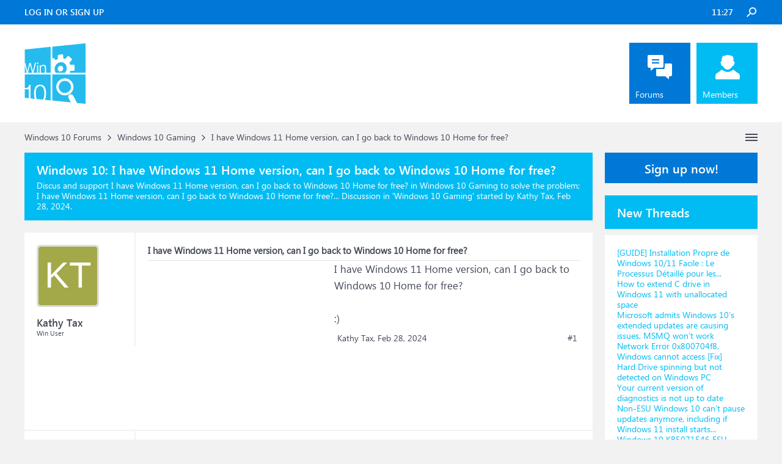

--- FILE ---
content_type: text/html; charset=UTF-8
request_url: https://www.windowsphoneinfo.com/threads/i-have-windows-11-home-version-can-i-go-back-to-windows-10-home-for-free.1186426/
body_size: 11906
content:
<!DOCTYPE html>
<html id="XenForo" lang="en-US" dir="LTR" class="Public NoJs LoggedOut Sidebar  Responsive" xmlns:fb="http://www.facebook.com/2008/fbml">
<head>

	<meta charset="utf-8" />
	<meta http-equiv="X-UA-Compatible" content="IE=Edge,chrome=1" />
	
		<meta name="viewport" content="width=device-width, initial-scale=1" />
	
	
		<base href="https://www.windowsphoneinfo.com/" />
	

	<title>I have Windows 11 Home version, can I go back to Windows 10 Home for free?</title>
	
	<noscript><style>.JsOnly, .jsOnly { display: none !important; }</style></noscript>
	<link rel="stylesheet" href="css.php?css=xenforo,form,public&amp;style=3&amp;dir=LTR&amp;d=1693223641" />
	<link rel="stylesheet" href="css.php?css=andy_similarthreadsplus,bb_code,dark_azucloud,discussion_list,login_bar,message,message_user_info,node_list,thread_view,twitter,wf_default,xb_avatar_username&amp;style=3&amp;dir=LTR&amp;d=1693223641" />

	<link rel="manifest" href="/manifest.json">
        <meta name="theme-color" content="#0078d7"/>

	
	<link rel="apple-touch-icon" href="https://www.windowsphoneinfo.com/styles/brivium/iodine/xenforo/logo_win.png" />
	<link rel="alternate" type="application/rss+xml" title="RSS feed for Windows 10 Forums" href="forums/-/index.rss" />
	
	
	<link rel="canonical" href="https://www.windowsphoneinfo.com/threads/i-have-windows-11-home-version-can-i-go-back-to-windows-10-home-for-free.1186426/" />
	<meta name="description" content="&#9989; I have Windows 11 Home version, can I go back to Windows 10 Home for free?:I have Windows 11 Home version, can I go back to Windows 10 Home for free?..." /><meta name="keywords" content="I have Windows 11 Home version, can I go back to Windows 10 Home for free?, I, have, Windows, 11, Home, version, can, I, go, back, to, Windows10, Home, for, free, Windows 10 Gaming, Windows10, Gaming, Windows 10 Forums" />
	<meta property="og:site_name" content="Windows 10 Forums" />
	<meta property="og:image" content="https://www.windowsphoneinfo.com/styles/brivium/iodine/xenforo/avatars/avatar_m.png" />
	<meta property="og:image" content="https://www.windowsphoneinfo.com/styles/brivium/iodine/xenforo/logo_win.png" />
	<meta property="og:type" content="article" />
	<meta property="og:url" content="https://www.windowsphoneinfo.com/threads/i-have-windows-11-home-version-can-i-go-back-to-windows-10-home-for-free.1186426/" />
	<meta property="og:title" content="I have Windows 11 Home version, can I go back to Windows 10 Home for free?" />
	<meta property="og:description" content="I have Windows 11 Home version, can I go back to Windows 10 Home for free?..." />
	
	
	

</head>

<body class="node19 node1 SelectQuotable">




	

<div id="loginBar">
	<div class="pageWidth">
		<div class="pageContent">	
			<div id="loginBarHandle">
				
			</div>
			
			<span class="helper"></span>

			
		</div>
	</div>
</div>


<div id="headerMover">
	<div id="headerProxy"></div>

<div id="content" class="thread_view">
	<div class="pageWidth">
		<div class="pageContent">
			<!-- main content area -->
			
			
			
			
			
			
			<div class="breadBoxTop ">
				
				

<nav>
	
		
			
				
			
		
			
				
			
		
	

	<fieldset class="breadcrumb">
		<a href="misc/quick-navigation-menu?selected=node-19" class="OverlayTrigger jumpMenuTrigger" data-cacheOverlay="true" title="Open quick navigation"><!--Jump to...--></a>
			
		<div class="boardTitle"><strong>Windows 10 Forums</strong></div>
		
		<span class="crumbs">
			
			
			
			
			
				
					<span class="crust" itemscope="itemscope" itemtype="https://schema.org/ListItem">
						<a href="https://www.windowsphoneinfo.com/#windows-10-forums.1" class="crumb" rel="up" itemprop="url"><span itemprop="item">Windows 10 Forums</span></a>
						<span class="arrow"><span>&gt;</span></span>
					</span>
				
					<span class="crust" itemscope="itemscope" itemtype="https://schema.org/ListItem">
						<a href="https://www.windowsphoneinfo.com/forums/windows-10-gaming.19/" class="crumb" rel="up" itemprop="url"><span itemprop="item">Windows 10 Gaming</span></a>
						<span class="arrow"><span>&gt;</span></span>
					</span>
				
					<span class="crust" itemscope="itemscope" itemtype="https://schema.org/ListItem">
						<span  itemprop="item" style="line-height: 30px;">I have Windows 11 Home version, can I go back to Windows 10 Home for free?</span>
						<span class="arrow"><span>&gt;</span></span>
					</span>
			
		</span>
	</fieldset>
</nav>
			</div>

		
			
				<div class="mainContainer">
					<div class="mainContent">
						
						<!--[if lt IE 8]>
							<p class="importantMessage">You are using an out of date browser. It  may not display this or other websites correctly.<br />You should upgrade or use an <a href="https://www.google.com/chrome/browser/" target="_blank">alternative browser</a>.</p>
						<![endif]-->

						
						
	

	
						
						
						
						
												
							<!-- h1 title, description -->
							<div class="titleBar">
								
								<h1 id="I_have_Windows_11_Home_version_can_I_go_back_to_Windows10_Home_for_free"><b>Windows 10: </b>I have Windows 11 Home version, can I go back to Windows 10 Home for free?</h1>
								
								<p id="pageDescription" class="muted ">Discus and support <em>I have Windows 11 Home version, can I go back to Windows 10 Home for free?</em> in <strong>Windows 10 Gaming</strong> to solve the problem;  I have Windows 11 Home version, can I go back to Windows 10 Home for free?...
	Discussion in '<a href="forums/windows-10-gaming.19/">Windows 10 Gaming</a>' started by Kathy Tax, <a href="threads/i-have-windows-11-home-version-can-i-go-back-to-windows-10-home-for-free.1186426/"><span class="DateTime" title="Feb 28, 2024 at 6:28 PM">Feb 28, 2024</span></a>.
</p>
							</div>
						
						
						
						
						
						<!-- main template -->
						



























	




<div class="pageNavLinkGroup">
	<div class="linkGroup SelectionCountContainer">
		
		
	</div>

	
</div>





<form action="inline-mod/post/switch" method="post"
	class="InlineModForm section"
	data-cookieName="posts"
	data-controls="#InlineModControls"
	data-imodOptions="#ModerationSelect option">

	<ol class="messageList" id="messageList">
		
			
				


<li id="post-5032251" class="message   " data-author="Kathy Tax">

	

<div class="messageUserInfo" >	
<div class="messageUserBlock ">
	
		<div class="avatarHolder">
			<span class="helper"></span>
			<a class="avatar Avm" data-avatarhtml="true"><span class="user-name xbimgsize_m" >KATHY TAX</span></a>
			
			<!-- slot: message_user_info_avatar -->
		</div>
	


	
		<div class="userText">
			<a itemprop="name" class="username" dir="auto">Kathy Tax</a>
			<em class="userTitle" >Win User</em>
			
			<!-- slot: message_user_info_text -->
		</div>
	
		
	
		


	<span class="arrow"><span></span></span>
</div>
</div>

	<div class="messageInfo primaryContent">

<h2 class="messageTitle">I have Windows 11 Home version, can I go back to Windows 10 Home for free?</h2>

		
		
		
		
		
		<div class="messageContent">		
			<article>
				<blockquote class="messageText SelectQuoteContainer ugc baseHtml">
					

<!-- Register AD -->
<div style="height:100%; float:left; margin-right:5px;">
<script async src="//pagead2.googlesyndication.com/pagead/js/adsbygoogle.js"></script>
<!-- WinPhone-IP1 -->
<ins class="adsbygoogle"
     style="display:inline-block;width:300px;height:250px"
     data-ad-client="ca-pub-0879914387367977"
     data-ad-slot="5761437340"></ins>
<script>
(adsbygoogle = window.adsbygoogle || []).push({});
</script>
<br />
</div>
<!-- / Register AD -->







					I have Windows 11 Home version, can I go back to Windows 10 Home for free?<br />
<br />
<span>:)</span>
					<div class="messageTextEndMarker">&nbsp;</div>
				</blockquote>
			</article>
			
			
		</div>
		
		
		
		
		
		
		
				
		<div class="messageMeta ToggleTriggerAnchor">
			
			<div class="privateControls">
				
				<span class="item muted">
					<span class="authorEnd">Kathy Tax,</span>
					<a href="threads/i-have-windows-11-home-version-can-i-go-back-to-windows-10-home-for-free.1186426/" title="Permalink" rel="nofollow" class="datePermalink"><span class="DateTime" title="Feb 28, 2024 at 6:28 PM">Feb 28, 2024</span></a>
				</span>
				
				
				
				
				
				
				
				
				
				
				
			</div>
			
			<div class="publicControls">
				<a href="threads/i-have-windows-11-home-version-can-i-go-back-to-windows-10-home-for-free.1186426/" title="Permalink" rel="nofollow" class="item muted postNumber hashPermalink OverlayTrigger" data-href="posts/5032251/permalink">#1</a>
				
				
				
				
			</div>
		</div>
	
		
		<div id="likes-post-5032251"></div>
	</div>

	
	
	
	
</li>



			
		
			
				


<li id="post-5032256" class="message   " data-author="Ahhzz">

	

<div class="messageUserInfo" >	
<div class="messageUserBlock ">
	
		<div class="avatarHolder">
			<span class="helper"></span>
			<a class="avatar Avm" data-avatarhtml="true"><span class="user-name xbimgsize_m" >AHHZZ</span></a>
			
			<!-- slot: message_user_info_avatar -->
		</div>
	


	
		<div class="userText">
			<a itemprop="name" class="username" dir="auto">Ahhzz</a>
			<em class="userTitle" >Win User</em>
			
			<!-- slot: message_user_info_text -->
		</div>
	
		
	
		


	<span class="arrow"><span></span></span>
</div>
</div>

	<div class="messageInfo primaryContent">

		
		
		
		
		
		<div class="messageContent">		
			<article>
				<blockquote class="messageText SelectQuoteContainer ugc baseHtml">
					





<!-- Register AD -->
<div style="height:100%; float:left; margin-right:5px;">
<script async src="//pagead2.googlesyndication.com/pagead/js/adsbygoogle.js"></script>
<!-- WinPhone-IP2 -->
<ins class="adsbygoogle"
     style="display:inline-block;width:320px;height:100px"
     data-ad-client="ca-pub-0879914387367977"
     data-ad-slot="3600385858"></ins>
<script>
(adsbygoogle = window.adsbygoogle || []).push({});
</script>
<br />
</div>
<!-- / Register AD -->



					<b>Windows 10 Tweaks</b><br />
<br />
Pressing “Windows+Pause Break” (it’s up there next to scroll lock) opens the “System” Window.<br />
 <br />
 Windows 10: In the new version of Windows, Explorer has a section called Quick Access. This includes your frequent folders and recent files. Explorer defaults to opening this page when you open a new window. If you’d rather open the usual This PC, with links to your drives and library folders, follow these steps:<br />
 <br />
 <ul>
<li>Open a new Explorer window.</li>
<li>Click View in the ribbon.</li>
<li>Click Options.</li>
<li>Under General, next to “Open File Explorer to:” choose “This PC.”</li>
<li>Click OK</li>
</ul> <br />
 <br />
 credit to Lifehacker.
					<div class="messageTextEndMarker">&nbsp;</div>
				</blockquote>
			</article>
			
			
		</div>
		
		
		
		
		
		
		
				
		<div class="messageMeta ToggleTriggerAnchor">
			
			<div class="privateControls">
				
				<span class="item muted">
					<span class="authorEnd">Ahhzz,</span>
					<a href="threads/i-have-windows-11-home-version-can-i-go-back-to-windows-10-home-for-free.1186426/#post-5032256" title="Permalink" rel="nofollow" class="datePermalink"><span class="DateTime" title="Feb 28, 2024 at 6:32 PM">Feb 28, 2024</span></a>
				</span>
				
				
				
				
				
				
				
				
				
				
				
			</div>
			
			<div class="publicControls">
				<a href="threads/i-have-windows-11-home-version-can-i-go-back-to-windows-10-home-for-free.1186426/#post-5032256" title="Permalink" rel="nofollow" class="item muted postNumber hashPermalink OverlayTrigger" data-href="posts/5032256/permalink">#2</a>
				
				
				
				
			</div>
		</div>
	
		
		<div id="likes-post-5032256"></div>
	</div>

	
	
	
	
</li>

			
		
			
				


<li id="post-5032257" class="message   " data-author="jboydgolfer">

	

<div class="messageUserInfo" >	
<div class="messageUserBlock ">
	
		<div class="avatarHolder">
			<span class="helper"></span>
			<a class="avatar Avm" data-avatarhtml="true"><span class="user-name xbimgsize_m" >JBOYDGOLFER</span></a>
			
			<!-- slot: message_user_info_avatar -->
		</div>
	


	
		<div class="userText">
			<a itemprop="name" class="username" dir="auto">jboydgolfer</a>
			<em class="userTitle" >Win User</em>
			
			<!-- slot: message_user_info_text -->
		</div>
	
		
	
		


	<span class="arrow"><span></span></span>
</div>
</div>

	<div class="messageInfo primaryContent">

		
		
		
		
		
		<div class="messageContent">		
			<article>
				<blockquote class="messageText SelectQuoteContainer ugc baseHtml">
					







					<b>Windows 10 Snipping Tool on Windows 7</b><br />
<br />
All it is is one extra step beyond what is native to windows 10.  Yes, technically it would be easier to have the functionality of print built in to the Windows 7 version, but you  just have to save it ,and right click on it ,and print.<br />
 <br />
 As far as getting the windows 10 version into windows7. I know there was a way to get the old winpaint,  so maybe there&#039;s a way to get the snipping tool into 10, I don&#039;t know.<br />
 <br />
 <b>im curious if i could compress, and upload the application to this post? 7zip doesnt seem to be allowed</b>
					<div class="messageTextEndMarker">&nbsp;</div>
				</blockquote>
			</article>
			
			
		</div>
		
		
		
		
		
		
		
				
		<div class="messageMeta ToggleTriggerAnchor">
			
			<div class="privateControls">
				
				<span class="item muted">
					<span class="authorEnd">jboydgolfer,</span>
					<a href="threads/i-have-windows-11-home-version-can-i-go-back-to-windows-10-home-for-free.1186426/#post-5032257" title="Permalink" rel="nofollow" class="datePermalink"><span class="DateTime" title="Feb 28, 2024 at 6:32 PM">Feb 28, 2024</span></a>
				</span>
				
				
				
				
				
				
				
				
				
				
				
			</div>
			
			<div class="publicControls">
				<a href="threads/i-have-windows-11-home-version-can-i-go-back-to-windows-10-home-for-free.1186426/#post-5032257" title="Permalink" rel="nofollow" class="item muted postNumber hashPermalink OverlayTrigger" data-href="posts/5032257/permalink">#3</a>
				
				
				
				
			</div>
		</div>
	
		
		<div id="likes-post-5032257"></div>
	</div>

	
	
	
	
</li>

			
		
			
				


<li id="post-5032258" class="message   " data-author="Monk.e83">

	

<div class="messageUserInfo" >	
<div class="messageUserBlock ">
	
		<div class="avatarHolder">
			<span class="helper"></span>
			<a class="avatar Avm" data-avatarhtml="true"><span class="user-name xbimgsize_m" >MONK.E83</span></a>
			
			<!-- slot: message_user_info_avatar -->
		</div>
	


	
		<div class="userText">
			<a itemprop="name" class="username" dir="auto">Monk.e83</a>
			<em class="userTitle" >Win User</em>
			
			<!-- slot: message_user_info_text -->
		</div>
	
		
	
		


	<span class="arrow"><span></span></span>
</div>
</div>

	<div class="messageInfo primaryContent">

<h2 class="messageTitle">I have Windows 11 Home version, can I go back to Windows 10 Home for free?</h2>

		
		
		
		
		
		<div class="messageContent">		
			<article>
				<blockquote class="messageText SelectQuoteContainer ugc baseHtml">
					







					<b>Unlocked Realtek HD Audio Drivers Windows 7 &amp; 8 (With Dolby Digital Live and DTS Interactive)</b><br />
<br />



<div class="bbCodeBlock bbCodeQuote">
	<aside>
		
		<blockquote class="quoteContainer"><div class="quote">Wait, but have you done the whole step-by-step guide described in the OP? DDL/DTS isn&#039;t supported natively by Windows 8/8.1 either, unless if you do the steps listed there.</div><div class="quoteExpand">Click to expand...</div></blockquote>
	</aside>
</div>DTS supported natively by Windows 8/8.1 and it should work on windows 10 too just DDL require to unlock your driver .
					<div class="messageTextEndMarker">&nbsp;</div>
				</blockquote>
			</article>
			
			
		</div>
		
		
		
		
		
		
		
				
		<div class="messageMeta ToggleTriggerAnchor">
			
			<div class="privateControls">
				
				<span class="item muted">
					<span class="authorEnd">Monk.e83,</span>
					<a href="threads/i-have-windows-11-home-version-can-i-go-back-to-windows-10-home-for-free.1186426/#post-5032258" title="Permalink" rel="nofollow" class="datePermalink"><span class="DateTime" title="Feb 28, 2024 at 6:32 PM">Feb 28, 2024</span></a>
				</span>
				
				
				
				
				
				
				
				
				
				
				
			</div>
			
			<div class="publicControls">
				<a href="threads/i-have-windows-11-home-version-can-i-go-back-to-windows-10-home-for-free.1186426/#post-5032258" title="Permalink" rel="nofollow" class="item muted postNumber hashPermalink OverlayTrigger" data-href="posts/5032258/permalink">#4</a>
				
				
				
				
			</div>
		</div>
	
		
		<div id="likes-post-5032258"></div>
	</div>

	
	
	
	
</li>

			
		
		
	</ol>

	

	<input type="hidden" name="_xfToken" value="" />

</form>

	<div class="pageNavLinkGroup">
			
				
					<div class="linkGroup">
						
							<label for="LoginControl"><a href="login/" rel="nofollow" class="concealed element">(You must log in or sign up to reply here.)</a></label>
						
					</div>
				
			
			<div class="linkGroup" style="display: none"><a href="javascript:" class="muted JsOnly DisplayIgnoredContent Tooltip" title="Show hidden content by ">Show Ignored Content</a></div>

			
	</div>


<div class="titleBelow">Thema: <h3 style="display:inline;">I have Windows 11 Home version, can I go back to Windows 10 Home for free?</h3></div>










<div id="PreviewTooltip">
	<span class="arrow"><span></span></span>
	
	<div class="section">
		<div class="primaryContent previewContent">
			<span class="PreviewContents">Loading...</span>
		</div>
	</div>
</div>




    <div class="sectionMain similarthreadsplus">

        <ol class="dataTable">

<li class="titleBar">
        
        
            <div><h2 class="username">I have Windows 11 Home version, can I go back to Windows 10 Home for free? - Similar Threads - Home version Home</h2></div>
        
</li>

        

<li class="dataRow">
            <h3 class="title"><a href="threads/go-back-to-windows-11-home.1440983/#Go_back_to_windows_11_home"
            class="PreviewTooltip"
            title="I buy product key but IT was fake bit its work but not aktivátor so i need go back from windows 11 pro to funkction windows 11 home but i don't have product key

https://answers.microsoft.com/en-us/windows/forum/all/go-back-to-windows-11-home/9eb52dde-1a4c-47c7-acac-f2dc5e60b5ea">Go back to windows 11 home</a></h3> in <b>Windows 10 Gaming</b>
            <div class="previewText"><em>Go back to windows 11 home</em>:  I buy product key but IT was fake bit its work but not aktivátor so i need go back from windows 11 pro to funkction windows 11 home but i don't have product key

https://answers.microsoft.com/en-us/windows/forum/all/go-back-to-windows-11-home/9eb52dde-1a4c-47c7-acac-f2dc5e60b5ea</div>

</li>
        

<li class="dataRow">
            <h3 class="title"><a href="threads/go-back-to-windows-11-home.1440978/#Go_back_to_windows_11_home"
            class="PreviewTooltip"
            title="I buy product key but IT was fake bit its work but not aktivátor so i need go back from windows 11 pro to funkction windows 11 home but i don't have product key

https://answers.microsoft.com/en-us/windows/forum/all/go-back-to-windows-11-home/9eb52dde-1a4c-47c7-acac-f2dc5e60b5ea">Go back to windows 11 home</a></h3> in <b>Windows 10 Software and Apps</b>
            <div class="previewText"><em>Go back to windows 11 home</em>:  I buy product key but IT was fake bit its work but not aktivátor so i need go back from windows 11 pro to funkction windows 11 home but i don't have product key

https://answers.microsoft.com/en-us/windows/forum/all/go-back-to-windows-11-home/9eb52dde-1a4c-47c7-acac-f2dc5e60b5ea</div>

</li>
        

<li class="dataRow">
            <h3 class="title"><a href="threads/i-have-windows-11-home-version-can-i-go-back-to-windows-10-home-for-free.1186424/#I_have_Windows_11_Home_version_can_I_go_back_to_Windows10_Home_for_free"
            class="PreviewTooltip"
            title="I have Windows 11 Home version, can I go back to Windows 10 Home for free?

https://answers.microsoft.com/en-us/windows/forum/all/i-have-windows-11-home-version-can-i-go-back-to/b46d6369-3684-4918-8a7c-636ead792473">I have Windows 11 Home version, can I go back to Windows 10 Home for free?</a></h3> in <b>Windows 10 Software and Apps</b>
            <div class="previewText"><em>I have Windows 11 Home version, can I go back to Windows 10 Home for free?</em>:  I have Windows 11 Home version, can I go back to Windows 10 Home for free?

https://answers.microsoft.com/en-us/windows/forum/all/i-have-windows-11-home-version-can-i-go-back-to/b46d6369-3684-4918-8a7c-636ead792473</div>

</li>
        

<li class="dataRow">
            <h3 class="title"><a href="threads/i-have-windows-11-home-version-can-i-go-back-to-windows-10-home-for-free.1186423/#I_have_Windows_11_Home_version_can_I_go_back_to_Windows10_Home_for_free"
            class="PreviewTooltip"
            title="I have Windows 11 Home version, can I go back to Windows 10 Home for free?

https://answers.microsoft.com/en-us/windows/forum/all/i-have-windows-11-home-version-can-i-go-back-to/b46d6369-3684-4918-8a7c-636ead792473">I have Windows 11 Home version, can I go back to Windows 10 Home for free?</a></h3> in <b>Windows 10 Installation and Upgrade</b>
            <div class="previewText"><em>I have Windows 11 Home version, can I go back to Windows 10 Home for free?</em>:  I have Windows 11 Home version, can I go back to Windows 10 Home for free?

https://answers.microsoft.com/en-us/windows/forum/all/i-have-windows-11-home-version-can-i-go-back-to/b46d6369-3684-4918-8a7c-636ead792473</div>

</li>
        

<li class="dataRow">
            <h3 class="title"><a href="threads/can-i-go-back-to-win-11-home.1013147/#can_i_go_back_to_win_11_home"
            class="PreviewTooltip"
            title="am stuck on win 11 education edition and need to go back to win 11 home can you please help me i can afford it and just to know am a student so this would help me thank you....">can i go back to win 11 home</a></h3> in <b>Windows 10 Gaming</b>
            <div class="previewText"><em>can i go back to win 11 home</em>:  am stuck on win 11 education edition and need to go back to win 11 home can you please help me i can afford it and just to know am a student so this would help me thank you....</div>

</li>
        

<li class="dataRow">
            <h3 class="title"><a href="threads/can-i-go-back-to-win-11-home.1013145/#can_i_go_back_to_win_11_home"
            class="PreviewTooltip"
            title="am stuck on win 11 education edition and need to go back to win 11 home can you please help me i can afford it and just to know am a student so this would help me thank you....">can i go back to win 11 home</a></h3> in <b>Windows 10 Software and Apps</b>
            <div class="previewText"><em>can i go back to win 11 home</em>:  am stuck on win 11 education edition and need to go back to win 11 home can you please help me i can afford it and just to know am a student so this would help me thank you....</div>

</li>
        

<li class="dataRow">
            <h3 class="title"><a href="threads/will-i-go-back-to-windows-10-home-if-i-reset.735743/#Will_I_go_back_to_Windows10_Home_if_I_reset"
            class="PreviewTooltip"
            title="Hi, so I got a laptop that came with Windows 10 Home preinstalled but I upgraded to Windows 10 Pro but now I want to do a factory reset to give it to someone if I reset and do a clean install on the laptop will it go back to Windows 10 Home or will it stay in Windows 10 Pro?...">Will I go back to Windows 10 Home if I reset?</a></h3> in <b>Windows 10 Software and Apps</b>
            <div class="previewText"><em>Will I go back to Windows 10 Home if I reset?</em>:  Hi, so I got a laptop that came with Windows 10 Home preinstalled but I upgraded to Windows 10 Pro but now I want to do a factory reset to give it to someone if I reset and do a clean install on the laptop will it go back to Windows 10 Home or will it stay in Windows 10 Pro?...</div>

</li>
        

<li class="dataRow">
            <h3 class="title"><a href="threads/will-i-go-back-to-windows-10-home-if-i-reset.735742/#Will_I_go_back_to_Windows10_Home_if_I_reset"
            class="PreviewTooltip"
            title="Hi, so I got a laptop that came with Windows 10 Home preinstalled but I upgraded to Windows 10 Pro but now I want to do a factory reset to give it to someone if I reset and do a clean install on the laptop will it go back to Windows 10 Home or will it stay in Windows 10 Pro?...">Will I go back to Windows 10 Home if I reset?</a></h3> in <b>Windows 10 Installation and Upgrade</b>
            <div class="previewText"><em>Will I go back to Windows 10 Home if I reset?</em>:  Hi, so I got a laptop that came with Windows 10 Home preinstalled but I upgraded to Windows 10 Pro but now I want to do a factory reset to give it to someone if I reset and do a clean install on the laptop will it go back to Windows 10 Home or will it stay in Windows 10 Pro?...</div>

</li>
        

<li class="dataRow">
            <h3 class="title"><a href="threads/will-i-go-back-to-windows-10-home-if-i-reset.735739/#Will_I_go_back_to_Windows10_Home_if_I_reset"
            class="PreviewTooltip"
            title="Hi, so I got a laptop that came with Windows 10 Home preinstalled but I upgraded to Windows 10 Pro but now I want to do a factory reset to give it to someone if I reset and do a clean install on the laptop will it go back to Windows 10 Home or will it stay in Windows 10 Pro?...">Will I go back to Windows 10 Home if I reset?</a></h3> in <b>Windows 10 Gaming</b>
            <div class="previewText"><em>Will I go back to Windows 10 Home if I reset?</em>:  Hi, so I got a laptop that came with Windows 10 Home preinstalled but I upgraded to Windows 10 Pro but now I want to do a factory reset to give it to someone if I reset and do a clean install on the laptop will it go back to Windows 10 Home or will it stay in Windows 10 Pro?...</div>

</li>
        

        </ol>
    </div>









	



						
						


						
						
							<!-- login form, to be moved to the upper drop-down -->
							







<form action="login/login" method="post" class="xenForm eAuth" id="login" style="display:none">

	
		<ul id="eAuthUnit">
			
				
				
				
				
					
					<li><a href="register/twitter?reg=1" class="twitterLogin" tabindex="110"><span>Log in with Twitter</span></a></li>
				
				
				
				
			
		</ul>
	

	<div class="ctrlWrapper">
		<dl class="ctrlUnit">
			<dt><label for="LoginControl">Your name or email address:</label></dt>
			<dd><input type="text" name="login" id="LoginControl" class="textCtrl" tabindex="101" /></dd>
		</dl>
	
	
		<dl class="ctrlUnit">
			<dt>
				<label for="ctrl_password">Do you already have an account?</label>
			</dt>
			<dd>
				<ul>
					<li><label for="ctrl_not_registered"><input type="radio" name="register" value="1" id="ctrl_not_registered" tabindex="105" />
						No, create an account now.</label></li>
					<li><label for="ctrl_registered"><input type="radio" name="register" value="0" id="ctrl_registered" tabindex="105" checked="checked" class="Disabler" />
						Yes, my password is:</label></li>
					<li id="ctrl_registered_Disabler">
						<input type="password" name="password" class="textCtrl" id="ctrl_password" tabindex="102" />
						<div class="lostPassword"><a href="lost-password/" rel="nofollow" class="OverlayTrigger OverlayCloser" tabindex="106">Forgot your password?</a></div>
					</li>
				</ul>
			</dd>
		</dl>
	
		
		<dl class="ctrlUnit submitUnit">
			<dt></dt>
			<dd>
				<input type="submit" class="button primary" value="Log in" tabindex="104" data-loginPhrase="Log in" data-signupPhrase="Sign up" />
				<label for="ctrl_remember" class="rememberPassword"><input type="checkbox" name="remember" value="1" id="ctrl_remember" tabindex="103" /> Stay logged in</label>
			</dd>
		</dl>
	</div>

	<input type="hidden" name="cookie_check" value="1" />
	<input type="hidden" name="redirect" value="/threads/i-have-windows-11-home-version-can-i-go-back-to-windows-10-home-for-free.1186426/" />
	<input type="hidden" name="_xfToken" value="" />

</form>
						
						
					</div>
				</div>
				
				<!-- sidebar -->
				<aside>
					<div class="sidebar">
						
						
						

<div class="section loginButton">		
	<div class="secondaryContent">
		<label for="LoginControl" id="SignupButton"><a href="login/" rel="nofollow" class="inner">Sign up now!</a></label>
	</div>
</div>




						<div class="section widget-single">
	<div class="secondaryContent widget sidebar-widget WidgetFramework_WidgetRenderer_Threads" id="widget-12">
		<h3>
			
				New Threads
			
		</h3>
		<!-- fd7f6086e9f6ce92a116f7c21f598bbf --><div class="WidgetFramework_WidgetRenderer_Threads_ListCompact">
<ol>
<li class="thread-1512609 thread-node-24">
<div class="title">
<i></i><a href="threads/guide-installation-propre-de-windows-10-11-facile-le-processus-detaille-pour-les.1512609/"
title=""
class="PreviewTooltip"
data-previewUrl="threads/guide-installation-propre-de-windows-10-11-facile-le-processus-detaille-pour-les.1512609/preview">[GUIDE] Installation Propre de Windows 10/11 Facile : Le Processus Détaillé pour les...</a>
</div>
</li>
<li class="thread-1512608 thread-node-2">
<div class="title">
<i></i><a href="threads/how-to-extend-c-drive-in-windows-11-with-unallocated-space.1512608/"
title=""
class="PreviewTooltip"
data-previewUrl="threads/how-to-extend-c-drive-in-windows-11-with-unallocated-space.1512608/preview">How to extend C drive in Windows 11 with unallocated space</a>
</div>
</li>
<li class="thread-1512607 thread-node-2">
<div class="title">
<i></i><a href="threads/microsoft-admits-windows-10s-extended-updates-are-causing-issues-msmq-wont-work.1512607/"
title=""
class="PreviewTooltip"
data-previewUrl="threads/microsoft-admits-windows-10s-extended-updates-are-causing-issues-msmq-wont-work.1512607/preview">Microsoft admits Windows 10’s extended updates are causing issues, MSMQ won’t work</a>
</div>
</li>
<li class="thread-1512606 thread-node-2">
<div class="title">
<i></i><a href="threads/network-error-0x800704f8-windows-cannot-access-fix.1512606/"
title=""
class="PreviewTooltip"
data-previewUrl="threads/network-error-0x800704f8-windows-cannot-access-fix.1512606/preview">Network Error 0x800704f8, Windows cannot access [Fix]</a>
</div>
</li>
<li class="thread-1512605 thread-node-2">
<div class="title">
<i></i><a href="threads/hard-drive-spinning-but-not-detected-on-windows-pc.1512605/"
title=""
class="PreviewTooltip"
data-previewUrl="threads/hard-drive-spinning-but-not-detected-on-windows-pc.1512605/preview">Hard Drive spinning but not detected on Windows PC</a>
</div>
</li>
<li class="thread-1512604 thread-node-2">
<div class="title">
<i></i><a href="threads/your-current-version-of-diagnostics-is-not-up-to-date.1512604/"
title=""
class="PreviewTooltip"
data-previewUrl="threads/your-current-version-of-diagnostics-is-not-up-to-date.1512604/preview">Your current version of diagnostics is not up to date</a>
</div>
</li>
<li class="thread-1512603 thread-node-2">
<div class="title">
<i></i><a href="threads/non-esu-windows-10-cant-pause-updates-anymore-including-if-windows-11-install-starts.1512603/"
title=""
class="PreviewTooltip"
data-previewUrl="threads/non-esu-windows-10-cant-pause-updates-anymore-including-if-windows-11-install-starts.1512603/preview">Non-ESU Windows 10 can’t pause updates anymore, including if Windows 11 install starts...</a>
</div>
</li>
<li class="thread-1512602 thread-node-2">
<div class="title">
<i></i><a href="threads/windows-10-kb5071546-esu-released-direct-download-links-for-offline-installer-msu.1512602/"
title=""
class="PreviewTooltip"
data-previewUrl="threads/windows-10-kb5071546-esu-released-direct-download-links-for-offline-installer-msu.1512602/preview">Windows 10 KB5071546 ESU released, direct download links for offline installer (.msu)</a>
</div>
</li>
<li class="thread-1512601 thread-node-2">
<div class="title">
<i></i><a href="threads/disk-is-either-full-or-read-only-error-on-windows-11.1512601/"
title=""
class="PreviewTooltip"
data-previewUrl="threads/disk-is-either-full-or-read-only-error-on-windows-11.1512601/preview">Disk is either Full or Read only error on Windows 11</a>
</div>
</li>
<li class="thread-1512600 thread-node-2">
<div class="title">
<i></i><a href="threads/enable-or-disable-live-or-real-time-video-translation-in-edge-browser.1512600/"
title=""
class="PreviewTooltip"
data-previewUrl="threads/enable-or-disable-live-or-real-time-video-translation-in-edge-browser.1512600/preview">Enable or Disable Live or Real-Time Video Translation in Edge browser</a>
</div>
</li>
<li class="thread-1512599 thread-node-2">
<div class="title">
<i></i><a href="threads/how-to-use-msg-exe-to-send-message-to-network-computer.1512599/"
title=""
class="PreviewTooltip"
data-previewUrl="threads/how-to-use-msg-exe-to-send-message-to-network-computer.1512599/preview">How to use MSG.exe to send message to network computer</a>
</div>
</li>
<li class="thread-1512598 thread-node-2">
<div class="title">
<i></i><a href="threads/windows-11-how-to-remove-ai-actions-from-file-explorer.1512598/"
title=""
class="PreviewTooltip"
data-previewUrl="threads/windows-11-how-to-remove-ai-actions-from-file-explorer.1512598/preview">Windows 11: How to remove AI Actions from File Explorer</a>
</div>
</li>
<li class="thread-1512597 thread-node-2">
<div class="title">
<i></i><a href="threads/extract-intel-rst-vmd-driver-from-setuprst-exe-executable.1512597/"
title=""
class="PreviewTooltip"
data-previewUrl="threads/extract-intel-rst-vmd-driver-from-setuprst-exe-executable.1512597/preview">Extract Intel RST VMD driver from SetupRST.exe Executable</a>
</div>
</li>
<li class="thread-1512596 thread-node-2">
<div class="title">
<i></i><a href="threads/game-pass-pc-wont-let-me-assign-gpu-to-a-game.1512596/"
title=""
class="PreviewTooltip"
data-previewUrl="threads/game-pass-pc-wont-let-me-assign-gpu-to-a-game.1512596/preview">Game Pass PC won’t let me assign GPU to a game</a>
</div>
</li>
<li class="thread-1512595 thread-node-2">
<div class="title">
<i></i><a href="threads/the-last-windows-security-updates-of-2025-are-here.1512595/"
title=""
class="PreviewTooltip"
data-previewUrl="threads/the-last-windows-security-updates-of-2025-are-here.1512595/preview">The last Windows security updates of 2025 are here</a>
</div>
</li>
</ol>
<div class="WidgetFramework_WidgetRenderer_Threads_ListCompactMore"
data-selector=".WidgetFramework_WidgetRenderer_Threads_ListCompact">
<a href="." data-url="https://www.windowsphoneinfo.com/misc/wf-widget?widget_id=12&amp;_alp=YWVzMjU2Jj2yFeIh4iOzM8DuFm8lbnEFAK8SMKvn%2FPZk5gUPMRcaZpw6L7Uop1ma3zReVeIMZ8zkCh2ZDm19xSzItOYFZoTfcts7fQmoicmcu92%2F9H8IVDOzyKJOf3%2FpCKUpGaoM%2BZn5oQbAea40FvfJa5As%2BSdrOzKS%2BVHSvShl5bJfiqrmz%2FahINIKFgM0QI7eb%2Bciobr1hubpxyUghc5HOgyvtKtR2nkbFISv1HeBYaGCTNqLdiiYdXrDrLHunevDbBBPW%2BEHrFe5gRSFvIGhc7bLzqFa0g%2F%2BYQG5Ts%2FrZb7yBHKwqJTswFHNqF2VfvUhVsYY&amp;page=2">More</a>
</div>
<div id="PreviewTooltip">
<span class="arrow"><span></span></span>
<div class="section">
<div class="primaryContent previewContent">
<span class="PreviewContents">Loading...</span>
</div>
</div>
</div>
</div><!-- /fd7f6086e9f6ce92a116f7c21f598bbf (136s) -->
	</div>
</div>

















<div class="section widget-single">
	<div class="secondaryContent widget sidebar-widget WidgetFramework_WidgetRenderer_Threads" id="widget-4">
		<h3>
			
				<a href="find-new/posts">New Win 10 Posts</a>
			
		</h3>
		<!-- 280c9c3e579dc52d3503cfcb306478f6 --><div class="WidgetFramework_WidgetRenderer_Threads_Sidebar avatarList">
<ul>
<li class="thread-1512609 thread-node-24">
<a class="avatar Av0s" data-avatarhtml="true"><span class="user-name xbimgsize_s" >/U/COMFORTABLEPLATE1743</span></a>
<a title="[GUIDE] Installation Propre de Windows 10/11 Facile : Le Processus Détaillé pour les..." class="Tooltip"
href="posts/6264169/">
[GUIDE] Installation Propre de...
</a>
<div class="userTitle">
<a class="username" dir="auto">/u/ComfortablePlate1743</a> replied <abbr class="DateTime" data-time="1765922584" data-diff="48012" data-datestring="Dec 16, 2025" data-timestring="5:03 PM">Dec 16, 2025 at 5:03 PM</abbr>
</div>
<div><b>J&#039;arrive pas à installer le mise a jour KB5034441 et même dans catalogue windows update j&#039;ai pas trouvé pour le télécharger.</b><br />
Nous…</div>
</li>
<li class="thread-1512608 thread-node-2">
<a href="members/winclub.192/" class="avatar Av192s" data-avatarhtml="true"><span class="user-name xbimgsize_s" >WINCLUB</span></a>
<a title="How to extend C drive in Windows 11 with unallocated space" class="Tooltip"
href="posts/6264163/">
How to extend C drive in...
</a>
<div class="userTitle">
<a href="members/winclub.192/" class="username" dir="auto">WinClub</a> replied <abbr class="DateTime" data-time="1765805282" data-diff="165314" data-datestring="Dec 15, 2025" data-timestring="8:28 AM">Dec 15, 2025 at 8:28 AM</abbr>
</div>
<div><b>Unallocated Space to C Drive</b><br />
<div class="bbCodeBlock bbCodeQuote"> <aside> <blockquote class="quoteContainer"><div class="quote">Hi…</div></blockquote></aside></div></div>
</li>
<li class="thread-1512607 thread-node-2">
<a href="members/winlatest.17/" class="avatar Av17s" data-avatarhtml="true"><span class="user-name xbimgsize_s" >WINLATEST</span></a>
<a title="Microsoft admits Windows 10’s extended updates are causing issues, MSMQ won’t work" class="Tooltip"
href="posts/6264159/">
Microsoft admits Windows 10’s...
</a>
<div class="userTitle">
<a href="members/winlatest.17/" class="username" dir="auto">WinLatest</a> replied <abbr class="DateTime" data-time="1765797182" data-diff="173414" data-datestring="Dec 15, 2025" data-timestring="6:13 AM">Dec 15, 2025 at 6:13 AM</abbr>
</div>
<div><b>Microsoft blocks Windows 10 April Update for Intel SSD 600p Series</b><br />
Microsoft is blocking some Intel SSDs from installing the April 2018…</div>
</li>
<li class="thread-1512606 thread-node-2">
<a href="members/winclub.192/" class="avatar Av192s" data-avatarhtml="true"><span class="user-name xbimgsize_s" >WINCLUB</span></a>
<a title="Network Error 0x800704f8, Windows cannot access [Fix]" class="Tooltip"
href="posts/6264156/">
Network Error 0x800704f8,...
</a>
<div class="userTitle">
<a href="members/winclub.192/" class="username" dir="auto">WinClub</a> replied <abbr class="DateTime" data-time="1765776184" data-diff="194412" data-datestring="Dec 15, 2025" data-timestring="12:23 AM">Dec 15, 2025 at 12:23 AM</abbr>
</div>
<div><b>Network PC Win10 1903 issue Error Code 0x80070035</b><br />
i followed these steps, but no matter what, i couldnt stop network list services.…</div>
</li>
<li class="thread-1512605 thread-node-2">
<a href="members/winclub.192/" class="avatar Av192s" data-avatarhtml="true"><span class="user-name xbimgsize_s" >WINCLUB</span></a>
<a title="Hard Drive spinning but not detected on Windows PC" class="Tooltip"
href="posts/6264148/">
Hard Drive spinning but not...
</a>
<div class="userTitle">
<a href="members/winclub.192/" class="username" dir="auto">WinClub</a> replied <abbr class="DateTime" data-time="1765639082" data-diff="331514" data-datestring="Dec 13, 2025" data-timestring="10:18 AM">Dec 13, 2025 at 10:18 AM</abbr>
</div>
<div><b>Constant hard drive spinning</b><br />
I am on a relatives computer, and she is complaining of slow performance, and basically, what it looks like,…</div>
</li>
<li class="thread-1512604 thread-node-2">
<a href="members/winclub.192/" class="avatar Av192s" data-avatarhtml="true"><span class="user-name xbimgsize_s" >WINCLUB</span></a>
<a title="Your current version of diagnostics is not up to date" class="Tooltip"
href="posts/6264151/">
Your current version of...
</a>
<div class="userTitle">
<a href="members/winclub.192/" class="username" dir="auto">WinClub</a> replied <abbr class="DateTime" data-time="1765639201" data-diff="331395" data-datestring="Dec 13, 2025" data-timestring="10:20 AM">Dec 13, 2025 at 10:20 AM</abbr>
</div>
<div><b>Suggestion: New sticky thread</b><br />
Suggest adding thread with current/newly released versions of GPU-Z.<br />
Other programs have such threads in…</div>
</li>
<li class="thread-1512603 thread-node-2">
<a href="members/winlatest.17/" class="avatar Av17s" data-avatarhtml="true"><span class="user-name xbimgsize_s" >WINLATEST</span></a>
<a title="Non-ESU Windows 10 can’t pause updates anymore, including if Windows 11 install starts..." class="Tooltip"
href="posts/6264145/">
Non-ESU Windows 10 can’t pause...
</a>
<div class="userTitle">
<a href="members/winlatest.17/" class="username" dir="auto">WinLatest</a> replied <abbr class="DateTime" data-time="1765633264" data-diff="337332" data-datestring="Dec 13, 2025" data-timestring="8:41 AM">Dec 13, 2025 at 8:41 AM</abbr>
</div>
<div><b>Plan for Windows 10 EOS with Windows 11, Windows 365, and ESU</b><br />
<div class="bbCodeBlock bbCodeQuote"> …</div></div>
</li>
</ul>
</div><!-- /280c9c3e579dc52d3503cfcb306478f6 (244s) -->
	</div>
</div>
						
						
					</div>
				</aside>
			
			
						
			<div class="breadBoxBottom">

<nav>
	

	<fieldset class="breadcrumb">
		<a href="misc/quick-navigation-menu?selected=node-19" class="OverlayTrigger jumpMenuTrigger" data-cacheOverlay="true" title="Open quick navigation"><!--Jump to...--></a>
			
		<div class="boardTitle"><strong>Windows 10 Forums</strong></div>
		
		<span class="crumbs">
			
			
			
			
			
				
					<span class="crust">
						<a href="https://www.windowsphoneinfo.com/#windows-10-forums.1" class="crumb"><span>Windows 10 Forums</span></a>
						<span class="arrow"><span>&gt;</span></span>
					</span>
				
					<span class="crust">
						<a href="https://www.windowsphoneinfo.com/forums/windows-10-gaming.19/" class="crumb"><span>Windows 10 Gaming</span></a>
						<span class="arrow"><span>&gt;</span></span>
					</span>
				
					<span class="crust">
						<span  style="line-height: 30px;">I have Windows 11 Home version, can I go back to Windows 10 Home for free?</span>
						<span class="arrow"><span>&gt;</span></span>
					</span>
			
		</span>
	</fieldset>
</nav></div>
			
						
			
						
		</div>
	</div>
</div>

<header>
	


<div id="header">
	<div class="brTopHeader">
		<div class="pageWidth">
			<div class="pageContent">
				
					<div class="visitorTabs">
						<label for="LoginControl" class="navTab"><a href="login/" rel="nofollow" class="brLoginLink navLink">Log in or Sign up</a></label>
					</div>
				
				
				

<div id="searchBar">
	
	<span id="QuickSearchPlaceholder" title="Search">Search</span>
	<fieldset id="QuickSearch">
		<form action="search/search" method="post" class="formPopup">
			
			<div class="primaryControls">
				<!-- block: primaryControls -->
				<input type="text" name="keywords" value="" class="textCtrl" placeholder="Search..." title="Enter your search and hit enter" id="QuickSearchQuery" />				
				<!-- end block: primaryControls -->
			</div>
			
			<div class="secondaryControls">
				<div class="controlsWrapper">
				
					<!-- block: secondaryControls -->
					<dl class="ctrlUnit">
						<dt></dt>
						<dd><ul>
							<li><label><input type="checkbox" name="title_only" value="1"
								id="search_bar_title_only" class="AutoChecker"
								data-uncheck="#search_bar_thread" /> Search titles only</label></li>
						</ul></dd>
					</dl>
				
					<dl class="ctrlUnit">
						<dt><label for="searchBar_users">Posted by Member:</label></dt>
						<dd>
							<input type="text" name="users" value="" class="textCtrl AutoComplete" id="searchBar_users" />
							<p class="explain">Separate names with a comma.</p>
						</dd>
					</dl>
				
					<dl class="ctrlUnit">
						<dt><label for="searchBar_date">Newer Than:</label></dt>
						<dd><input type="date" name="date" value="" class="textCtrl" id="searchBar_date" /></dd>
					</dl>
					
					
					<dl class="ctrlUnit">
						<dt></dt>
						<dd><ul>
								
									<li><label title="Search only I have Windows 11 Home version, can I go back to Windows 10 Home for free?"><input type="checkbox" name="type[post][thread_id]" value="1186426"
	id="search_bar_thread" class="AutoChecker"
	data-uncheck="#search_bar_title_only, #search_bar_nodes" /> Search this thread only</label></li>
								
									<li><label title="Search only Windows 10 Gaming"><input type="checkbox" name="nodes[]" value="19"
	id="search_bar_nodes" class="Disabler AutoChecker" checked="checked"
	data-uncheck="#search_bar_thread" /> Search this forum only</label>
	<ul id="search_bar_nodes_Disabler">
		<li><label><input type="checkbox" name="type[post][group_discussion]" value="1"
			id="search_bar_group_discussion" class="AutoChecker"
			data-uncheck="#search_bar_thread" /> Display results as threads</label></li>
	</ul></li>
								
						</ul></dd>
					</dl>
					
				</div>
				<!-- end block: secondaryControls -->
				
				<dl class="ctrlUnit submitUnit">
					<dt></dt>
					<dd>
						<input type="submit" value="Search" class="button primary Tooltip" title="Find Now" />
						<div class="Popup" id="commonSearches">
							<a rel="Menu" class="button NoPopupGadget Tooltip" title="Useful Searches" data-tipclass="flipped"><span class="arrowWidget"></span></a>
							<div class="Menu">
								<div class="primaryContent menuHeader">
									<div>Useful Searches</div>
								</div>
								<ul class="secondaryContent blockLinksList">
									<!-- block: useful_searches -->
									<li><a href="find-new/posts?recent=1" rel="nofollow">Recent Posts</a></li>
									
									<!-- end block: useful_searches -->
								</ul>
							</div>
						</div>
						<a href="search/" rel="nofollow" class="button moreOptions Tooltip" title="Advanced Search">More</a>
					</dd>
				</dl>
				
			</div>
			
			<input type="hidden" name="_xfToken" value="" />
		</form>		
	</fieldset>
	
</div>
				<div class="brClock"></div>
			</div>
		</div>
	</div>
	<div class="header">
		<div class="pageWidth">
			<div class="pageContent">
				<div id="logoBlock">
			
			
			<div id="logo"><a href="https://www.windowsphoneinfo.com/">
				<span></span>
				<img src="styles/brivium/iodine/xenforo/logo_win.png" alt="Windows 10 Forums" />
			</a></div>
			
			<span class="helper"></span>
</div>
				

<div id="navigation">
		<nav>

<div class="navTabs">
	<ul class="publicTabs">
	
		<!-- home -->
		
		
		
		<!-- extra tabs: home -->
		
		
		
		<!-- forums -->
		
			<li class="navTab forums selected">
			
				<a href="https://www.windowsphoneinfo.com/" class="navLink" rel="nofollow">Forums</a>
				<a href="https://www.windowsphoneinfo.com/" class="SplitCtrl" rel="nofollow"></a>
				
				<div class="tabLinks forumsTabLinks">
					<div class="primaryContent menuHeader">
						<h3>Forums</h3>
						<div class="muted">Quick Links</div>
					</div>
					<ul class="secondaryContent blockLinksList">
					
						
						<li><a href="search/?type=post" rel="nofollow">Search Forums</a></li>
						
						<li><a href="find-new/posts" rel="nofollow">Recent Posts</a></li>
					<li><a href="unanswered/threads">Unanswered Threads</a></li>
					</ul>
				</div>
			</li>
		
		
		
		<!-- extra tabs: middle -->
		
		
		
		<!-- members -->
		
			<li class="navTab members Popup PopupControl PopupClosed">
			
				<a href="https://www.windowsphoneinfo.com/members/" class="navLink" rel="nofollow">Members</a>
				<a href="https://www.windowsphoneinfo.com/members/" class="SplitCtrl" rel="nofollow"></a>
				
				<div class="Menu JsOnly tabMenu membersTabLinks">
					<div class="primaryContent menuHeader">
						<h3>Members</h3>
						<div class="muted">Quick Links</div>
					</div>
					<ul class="secondaryContent blockLinksList">
					
						<li><a href="members/" rel="nofollow">Notable Members</a></li>
						
						<li><a href="online/" rel="nofollow">Current Visitors</a></li>
						<li><a href="recent-activity/" rel="nofollow">Recent Activity</a></li>
						
					
					</ul>
				</div>
			</li>
						
		
		<!-- extra tabs: end -->
		

		<!-- responsive popup -->
		<li class="navTab navigationHiddenTabs Popup PopupControl PopupClosed" style="display:none">	
						
			<a rel="Menu" class="navLink NoPopupGadget"><span class="menuIcon">Menu</span></a>
			
			<div class="Menu JsOnly blockLinksList primaryContent" id="NavigationHiddenMenu"></div>
		</li>
			
		
		
		
	</ul>
	
	
</div>

<span class="helper"></span>
			
		</nav>	
</div>
			</div>
		</div>
	</div>
</div>

	
	
</header>

</div>

<footer>


<div class="footer">

	<div class="pageWidth">
		<div class="pageContent">
			
				<div class="brFooterBlock first">
					<a href="https://windowsphoneinfo.com/"><img src="styles/brivium/iodine/xenforo/logo_win.png" /></a>
<p class="brTextContent">Biggest Windows 10 Forum</p>
				</div>
				<div class="brFooterBlock second">
					<h3>Windows 10 Errors</h3>
					<ul>
<li><a href="https://windowsphoneinfo.com/forums/windows-10-support.3/">Windows 10 Support</a></li>
<li><a href="https://www.windowsphoneinfo.com/forums/windows-10-installation-and-upgrade.5/">Windows 10 Installation</a></li>
<li><a href="https://www.windowsphoneinfo.com/forums/windows-10-drivers-and-hardware.8/">Windows 10 Driver</a></li>
</ul>
				</div>
				<div class="brFooterBlock third">
					<h3>Windows 10 Help</h3>
					<ul>
<li><a href="https://www.windowsphoneinfo.com/forums/windows-10-news.2/">News</a></li>
<li><a href="https://www.windowsphoneinfo.com/forums/windows-10-tutorials.4/">Tutorials</a></li>
<li><a href="https://www.windowsphoneinfo.com/forums/windows-10-bsod-crashes-and-debugging.10/">Bluescreen</a></li>
<li><a href="https://www.windowsphoneinfo.com/html-sitemap/">SiteMap</a></li>

</ul>
				</div>
				<div class="brFooterBlock fifth">
					<h3>Windows 10 Social</h3>
					<ul class="brSocial">
<li class="brYtIcon"><a href=""></a></li>
<li class="brFbIcon"><a href=""></a></li>
<li class="brTwIcon"><a href=""></a></li>
<li class="brGgIcon"><a href=""></a></li>
<li class="brPtIcon"><a href=""></a></li>
</ul>
<br/ style='clear:both;'>
<ul>
<li><a href="https://www.windowsphoneinfo.com/misc/contact">Contact Us</a></li>
<li><a href="https://www.windowsphoneinfo.com/help/privacy-policy">Privacy Policy</a></li>
</ul>
				</div>
		
		
			
		</div>
	</div>

</div>

<div class="footerLegal">
	<div class="pageWidth">
		<div class="pageContent">
		
			<div id="copyright">
				<a href="https://xenforo.com" class="concealed">Forum software by XenForo&trade; <span>&copy; 2010-2018 XenForo Ltd.</span></a> 
				<a href="http://brivium.com/xenforo-add-ons" title="Brivium XenForo Add-ons" rel="nofollow">XenForo Add-ons</a> & <a href="http://brivium.com/xenforo-styles" title="Brivium XenForo Style" rel="nofollow">XenForo Styles</a> ™ © 2012-2016 Brivium LLC.
			</div>
			
			
			
		
			
			<span class="helper"></span>
		</div>
	</div>	
</div>



</footer>

<div class="bottomFixer">
	
	

</div>




<script>
			var _b = document.getElementsByTagName('base')[0], _bH = "https://www.windowsphoneinfo.com/";
			if (_b && _b.href != _bH) _b.href = _bH;
		</script><script async src="https://www.googletagmanager.com/gtag/js?id=UA-43543255-5"></script><script>
		window.dataLayer = window.dataLayer || [];
		function gtag(){dataLayer.push(arguments);}
		gtag('js', new Date());
	
		gtag('config', 'UA-43543255-5', {
			// <!-- slot: ga_config_start -->
			
			
		});
	</script><script src="//code.jquery.com/jquery-2.2.4.min.js"></script><script>if (!window.jQuery) { document.write('<scr'+'ipt type="text/javascript" src="js/jquery/jquery-1.11.0.min.js"><\/scr'+'ipt>'); }</script><script src="js/xenforo/xenforo.js?_v=03ced626"></script><script src="js/WidgetFramework/script.min.js?_v=03ced626"></script><script src="js/xenbulletin/AvatarUsername/jquery.nameBadges.js?_v=03ced626"></script><script type="application/ld+json">
    {
      "@context": "https://schema.org",
      "@type": "BreadcrumbList",
      "itemListElement": [
{
        "@type": "ListItem",
        "position": 1,
        "name": "Windows 10 Forums",
        "item": "https://www.windowsphoneinfo.com/#windows-10-forums.1"
      } 

,

{
        "@type": "ListItem",
        "position": 2,
        "name": "Windows 10 Gaming",
        "item": "https://www.windowsphoneinfo.com/forums/windows-10-gaming.19/"
      } 


        ]
    }
  </script><script>
$(document).ready(function(){

  $('body .user-name').nameBadge();
  
  
  
});

$( document ).ajaxComplete(function() {
   $('body .user-name').nameBadge();
});

</script><script>


jQuery.extend(true, XenForo,
{
	visitor: { user_id: 0 },
	serverTimeInfo:
	{
		now: 1765970840,
		today: 1765947600,
		todayDow: 3
	},
	_lightBoxUniversal: "0",
	_enableOverlays: "1",
	_animationSpeedMultiplier: "0",
	_overlayConfig:
	{
		top: "10%",
		speed: 0,
		closeSpeed: 0,
		mask:
		{
			color: "rgb(0, 0, 0)",
			opacity: "0.6",
			loadSpeed: 0,
			closeSpeed: 0
		}
	},
	_ignoredUsers: [],
	_loadedScripts: {"bb_code":true,"thread_view":true,"message":true,"message_user_info":true,"andy_similarthreadsplus":true,"discussion_list":true,"wf_default":true,"login_bar":true,"dark_azucloud":true,"node_list":true,"twitter":true,"xb_avatar_username":true,"js\/WidgetFramework\/script.min.js?_v=03ced626":true,"js\/xenbulletin\/AvatarUsername\/jquery.nameBadges.js?_v=03ced626":true},
	_cookieConfig: { path: "/", domain: "", prefix: "xf_"},
	_csrfToken: "",
	_csrfRefreshUrl: "login/csrf-token-refresh",
	_jsVersion: "03ced626",
	_noRtnProtect: false,
	_noSocialLogin: false
});
jQuery.extend(XenForo.phrases,
{
	cancel: "Cancel",

	a_moment_ago:    "A moment ago",
	one_minute_ago:  "1 minute ago",
	x_minutes_ago:   "%minutes% minutes ago",
	today_at_x:      "Today at %time%",
	yesterday_at_x:  "Yesterday at %time%",
	day_x_at_time_y: "%day% at %time%",

	day0: "Sunday",
	day1: "Monday",
	day2: "Tuesday",
	day3: "Wednesday",
	day4: "Thursday",
	day5: "Friday",
	day6: "Saturday",

	_months: "January,February,March,April,May,June,July,August,September,October,November,December",
	_daysShort: "Sun,Mon,Tue,Wed,Thu,Fri,Sat",

	following_error_occurred: "The following error occurred",
	server_did_not_respond_in_time_try_again: "The server did not respond in time. Please try again.",
	logging_in: "Logging in",
	click_image_show_full_size_version: "Click this image to show the full-size version.",
	show_hidden_content_by_x: "Show hidden content by {names}"
});

// Facebook Javascript SDK
XenForo.Facebook.appId = "";
XenForo.Facebook.forceInit = false;


$('.pageNavLinkGroup').each(function()
{
	if($(this).outerHeight() <= 30)
	{
		$(this).addClass('none');
	}
});

$('.PageNav').each(function()
{
	if(!$(this).closest('.pageNavLinkGroup').length)
	{
		$(this).wrap('<div class="pageNavLinkGroup"></div>');
	}
});

if($('.sidebar').length)
{
	$('#content .pageContent').addClass('brStyle');
}

function footer()
{
	if($(window).width() <= 860)
	{
		if(!$('.footer .brFooterBlock.first ul.brSocial').length)
		{
			$('.footer ul.brSocial').clone().appendTo($('.footer .brFooterBlock.first'));
			$('.footer .brFooterBlock.fifth ul.brSocial').remove();
		}
	}
	else
	{
		if(!$('.footer .brFooterBlock.fifth ul.brSocial').length)
		{
			$('.footer ul.brSocial').clone().appendTo($('.footer .brFooterBlock.fifth'));
			$('.footer .brFooterBlock.first ul.brSocial').remove();
		}
	}
}
footer();

$(window).resize(function()
{
	footer();	
});
function updateClock ( )
 	{
 	var currentTime = new Date ( );
  	var currentHours = currentTime.getHours ( );
  	var currentMinutes = currentTime.getMinutes ( );
  	var currentSeconds = currentTime.getSeconds ( );

  	// Pad the minutes and seconds with leading zeros, if required
  	currentMinutes = ( currentMinutes < 10 ? "0" : "" ) + currentMinutes;
  	currentSeconds = ( currentSeconds < 10 ? "0" : "" ) + currentSeconds;
  	currentHours = ( currentHours < 10 ? "0" : "" ) + currentHours;

  	/*Choose either "AM" or "PM" as appropriate
  	var timeOfDay = ( currentHours < 12 ) ? "AM" : "PM";

  	Convert the hours component to 12-hour format if needed
  	currentHours = ( currentHours > 12 ) ? currentHours - 12 : currentHours;

  	Convert an hours component of "0" to "12"
  	currentHours = ( currentHours == 0 ) ? 12 : currentHours;*/

  	// Compose the string for display
  	var currentTimeString = currentHours + ":" + currentMinutes;
  	
  	
   	$(".brClock").html(currentTimeString);
   	  	
}
setInterval('updateClock()', 1000);

XenForo.brSidebar = function ($sideBar){this.__construct($sideBar);};
XenForo.brSidebar.prototype =
{
	__construct: function($sideBar)
	{
		$sideBar.each(function()
		{
			if($(this).find('h3'))
			{
				$(this).wrapInner('<div class="innerSideBar"></div>');
				$(this).find('.innerSideBar').before($(this).find('h3'));
			}
		});
	}
};

XenForo.register('.sidebar .secondaryContent, .xengallerySideBar .secondaryContent, .resourceListSidebar .secondaryContent, .profilePage .mast .section', 'XenForo.brSidebar');
</script><script>
$(document).ready(function()
{
	$("#BRCopyright").remove();
});
</script></body>
</html>

--- FILE ---
content_type: text/html; charset=utf-8
request_url: https://www.google.com/recaptcha/api2/aframe
body_size: 269
content:
<!DOCTYPE HTML><html><head><meta http-equiv="content-type" content="text/html; charset=UTF-8"></head><body><script nonce="Qb49Gj0MUlc4_M4Pu5vIZQ">/** Anti-fraud and anti-abuse applications only. See google.com/recaptcha */ try{var clients={'sodar':'https://pagead2.googlesyndication.com/pagead/sodar?'};window.addEventListener("message",function(a){try{if(a.source===window.parent){var b=JSON.parse(a.data);var c=clients[b['id']];if(c){var d=document.createElement('img');d.src=c+b['params']+'&rc='+(localStorage.getItem("rc::a")?sessionStorage.getItem("rc::b"):"");window.document.body.appendChild(d);sessionStorage.setItem("rc::e",parseInt(sessionStorage.getItem("rc::e")||0)+1);localStorage.setItem("rc::h",'1765970843682');}}}catch(b){}});window.parent.postMessage("_grecaptcha_ready", "*");}catch(b){}</script></body></html>